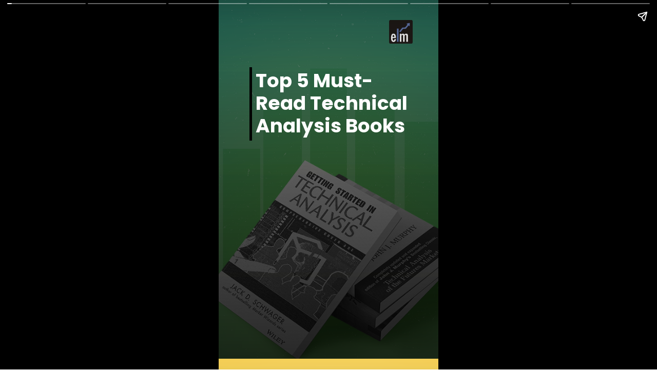

--- FILE ---
content_type: text/html; charset=utf-8
request_url: https://blog.elearnmarkets.com/web-stories/must-read-technical-analysis-books/
body_size: 14123
content:
<!DOCTYPE html>
<html amp="" lang="en-US" transformed="self;v=1" i-amphtml-layout=""><head><meta charset="utf-8"><meta name="viewport" content="width=device-width,minimum-scale=1"><link rel="modulepreload" href="https://cdn.ampproject.org/v0.mjs" as="script" crossorigin="anonymous"><link rel="preconnect" href="https://cdn.ampproject.org"><link rel="preload" as="script" href="https://cdn.ampproject.org/v0/amp-story-1.0.js"><style amp-runtime="" i-amphtml-version="012512221826001">html{overflow-x:hidden!important}html.i-amphtml-fie{height:100%!important;width:100%!important}html:not([amp4ads]),html:not([amp4ads]) body{height:auto!important}html:not([amp4ads]) body{margin:0!important}body{-webkit-text-size-adjust:100%;-moz-text-size-adjust:100%;-ms-text-size-adjust:100%;text-size-adjust:100%}html.i-amphtml-singledoc.i-amphtml-embedded{-ms-touch-action:pan-y pinch-zoom;touch-action:pan-y pinch-zoom}html.i-amphtml-fie>body,html.i-amphtml-singledoc>body{overflow:visible!important}html.i-amphtml-fie:not(.i-amphtml-inabox)>body,html.i-amphtml-singledoc:not(.i-amphtml-inabox)>body{position:relative!important}html.i-amphtml-ios-embed-legacy>body{overflow-x:hidden!important;overflow-y:auto!important;position:absolute!important}html.i-amphtml-ios-embed{overflow-y:auto!important;position:static}#i-amphtml-wrapper{overflow-x:hidden!important;overflow-y:auto!important;position:absolute!important;top:0!important;left:0!important;right:0!important;bottom:0!important;margin:0!important;display:block!important}html.i-amphtml-ios-embed.i-amphtml-ios-overscroll,html.i-amphtml-ios-embed.i-amphtml-ios-overscroll>#i-amphtml-wrapper{-webkit-overflow-scrolling:touch!important}#i-amphtml-wrapper>body{position:relative!important;border-top:1px solid transparent!important}#i-amphtml-wrapper+body{visibility:visible}#i-amphtml-wrapper+body .i-amphtml-lightbox-element,#i-amphtml-wrapper+body[i-amphtml-lightbox]{visibility:hidden}#i-amphtml-wrapper+body[i-amphtml-lightbox] .i-amphtml-lightbox-element{visibility:visible}#i-amphtml-wrapper.i-amphtml-scroll-disabled,.i-amphtml-scroll-disabled{overflow-x:hidden!important;overflow-y:hidden!important}amp-instagram{padding:54px 0px 0px!important;background-color:#fff}amp-iframe iframe{box-sizing:border-box!important}[amp-access][amp-access-hide]{display:none}[subscriptions-dialog],body:not(.i-amphtml-subs-ready) [subscriptions-action],body:not(.i-amphtml-subs-ready) [subscriptions-section]{display:none!important}amp-experiment,amp-live-list>[update]{display:none}amp-list[resizable-children]>.i-amphtml-loading-container.amp-hidden{display:none!important}amp-list [fetch-error],amp-list[load-more] [load-more-button],amp-list[load-more] [load-more-end],amp-list[load-more] [load-more-failed],amp-list[load-more] [load-more-loading]{display:none}amp-list[diffable] div[role=list]{display:block}amp-story-page,amp-story[standalone]{min-height:1px!important;display:block!important;height:100%!important;margin:0!important;padding:0!important;overflow:hidden!important;width:100%!important}amp-story[standalone]{background-color:#000!important;position:relative!important}amp-story-page{background-color:#757575}amp-story .amp-active>div,amp-story .i-amphtml-loader-background{display:none!important}amp-story-page:not(:first-of-type):not([distance]):not([active]){transform:translateY(1000vh)!important}amp-autocomplete{position:relative!important;display:inline-block!important}amp-autocomplete>input,amp-autocomplete>textarea{padding:0.5rem;border:1px solid rgba(0,0,0,.33)}.i-amphtml-autocomplete-results,amp-autocomplete>input,amp-autocomplete>textarea{font-size:1rem;line-height:1.5rem}[amp-fx^=fly-in]{visibility:hidden}amp-script[nodom],amp-script[sandboxed]{position:fixed!important;top:0!important;width:1px!important;height:1px!important;overflow:hidden!important;visibility:hidden}
/*# sourceURL=/css/ampdoc.css*/[hidden]{display:none!important}.i-amphtml-element{display:inline-block}.i-amphtml-blurry-placeholder{transition:opacity 0.3s cubic-bezier(0.0,0.0,0.2,1)!important;pointer-events:none}[layout=nodisplay]:not(.i-amphtml-element){display:none!important}.i-amphtml-layout-fixed,[layout=fixed][width][height]:not(.i-amphtml-layout-fixed){display:inline-block;position:relative}.i-amphtml-layout-responsive,[layout=responsive][width][height]:not(.i-amphtml-layout-responsive),[width][height][heights]:not([layout]):not(.i-amphtml-layout-responsive),[width][height][sizes]:not(img):not([layout]):not(.i-amphtml-layout-responsive){display:block;position:relative}.i-amphtml-layout-intrinsic,[layout=intrinsic][width][height]:not(.i-amphtml-layout-intrinsic){display:inline-block;position:relative;max-width:100%}.i-amphtml-layout-intrinsic .i-amphtml-sizer{max-width:100%}.i-amphtml-intrinsic-sizer{max-width:100%;display:block!important}.i-amphtml-layout-container,.i-amphtml-layout-fixed-height,[layout=container],[layout=fixed-height][height]:not(.i-amphtml-layout-fixed-height){display:block;position:relative}.i-amphtml-layout-fill,.i-amphtml-layout-fill.i-amphtml-notbuilt,[layout=fill]:not(.i-amphtml-layout-fill),body noscript>*{display:block;overflow:hidden!important;position:absolute;top:0;left:0;bottom:0;right:0}body noscript>*{position:absolute!important;width:100%;height:100%;z-index:2}body noscript{display:inline!important}.i-amphtml-layout-flex-item,[layout=flex-item]:not(.i-amphtml-layout-flex-item){display:block;position:relative;-ms-flex:1 1 auto;flex:1 1 auto}.i-amphtml-layout-fluid{position:relative}.i-amphtml-layout-size-defined{overflow:hidden!important}.i-amphtml-layout-awaiting-size{position:absolute!important;top:auto!important;bottom:auto!important}i-amphtml-sizer{display:block!important}@supports (aspect-ratio:1/1){i-amphtml-sizer.i-amphtml-disable-ar{display:none!important}}.i-amphtml-blurry-placeholder,.i-amphtml-fill-content{display:block;height:0;max-height:100%;max-width:100%;min-height:100%;min-width:100%;width:0;margin:auto}.i-amphtml-layout-size-defined .i-amphtml-fill-content{position:absolute;top:0;left:0;bottom:0;right:0}.i-amphtml-replaced-content,.i-amphtml-screen-reader{padding:0!important;border:none!important}.i-amphtml-screen-reader{position:fixed!important;top:0px!important;left:0px!important;width:4px!important;height:4px!important;opacity:0!important;overflow:hidden!important;margin:0!important;display:block!important;visibility:visible!important}.i-amphtml-screen-reader~.i-amphtml-screen-reader{left:8px!important}.i-amphtml-screen-reader~.i-amphtml-screen-reader~.i-amphtml-screen-reader{left:12px!important}.i-amphtml-screen-reader~.i-amphtml-screen-reader~.i-amphtml-screen-reader~.i-amphtml-screen-reader{left:16px!important}.i-amphtml-unresolved{position:relative;overflow:hidden!important}.i-amphtml-select-disabled{-webkit-user-select:none!important;-ms-user-select:none!important;user-select:none!important}.i-amphtml-notbuilt,[layout]:not(.i-amphtml-element),[width][height][heights]:not([layout]):not(.i-amphtml-element),[width][height][sizes]:not(img):not([layout]):not(.i-amphtml-element){position:relative;overflow:hidden!important;color:transparent!important}.i-amphtml-notbuilt:not(.i-amphtml-layout-container)>*,[layout]:not([layout=container]):not(.i-amphtml-element)>*,[width][height][heights]:not([layout]):not(.i-amphtml-element)>*,[width][height][sizes]:not([layout]):not(.i-amphtml-element)>*{display:none}amp-img:not(.i-amphtml-element)[i-amphtml-ssr]>img.i-amphtml-fill-content{display:block}.i-amphtml-notbuilt:not(.i-amphtml-layout-container),[layout]:not([layout=container]):not(.i-amphtml-element),[width][height][heights]:not([layout]):not(.i-amphtml-element),[width][height][sizes]:not(img):not([layout]):not(.i-amphtml-element){color:transparent!important;line-height:0!important}.i-amphtml-ghost{visibility:hidden!important}.i-amphtml-element>[placeholder],[layout]:not(.i-amphtml-element)>[placeholder],[width][height][heights]:not([layout]):not(.i-amphtml-element)>[placeholder],[width][height][sizes]:not([layout]):not(.i-amphtml-element)>[placeholder]{display:block;line-height:normal}.i-amphtml-element>[placeholder].amp-hidden,.i-amphtml-element>[placeholder].hidden{visibility:hidden}.i-amphtml-element:not(.amp-notsupported)>[fallback],.i-amphtml-layout-container>[placeholder].amp-hidden,.i-amphtml-layout-container>[placeholder].hidden{display:none}.i-amphtml-layout-size-defined>[fallback],.i-amphtml-layout-size-defined>[placeholder]{position:absolute!important;top:0!important;left:0!important;right:0!important;bottom:0!important;z-index:1}amp-img[i-amphtml-ssr]:not(.i-amphtml-element)>[placeholder]{z-index:auto}.i-amphtml-notbuilt>[placeholder]{display:block!important}.i-amphtml-hidden-by-media-query{display:none!important}.i-amphtml-element-error{background:red!important;color:#fff!important;position:relative!important}.i-amphtml-element-error:before{content:attr(error-message)}i-amp-scroll-container,i-amphtml-scroll-container{position:absolute;top:0;left:0;right:0;bottom:0;display:block}i-amp-scroll-container.amp-active,i-amphtml-scroll-container.amp-active{overflow:auto;-webkit-overflow-scrolling:touch}.i-amphtml-loading-container{display:block!important;pointer-events:none;z-index:1}.i-amphtml-notbuilt>.i-amphtml-loading-container{display:block!important}.i-amphtml-loading-container.amp-hidden{visibility:hidden}.i-amphtml-element>[overflow]{cursor:pointer;position:relative;z-index:2;visibility:hidden;display:initial;line-height:normal}.i-amphtml-layout-size-defined>[overflow]{position:absolute}.i-amphtml-element>[overflow].amp-visible{visibility:visible}template{display:none!important}.amp-border-box,.amp-border-box *,.amp-border-box :after,.amp-border-box :before{box-sizing:border-box}amp-pixel{display:none!important}amp-analytics,amp-auto-ads,amp-story-auto-ads{position:fixed!important;top:0!important;width:1px!important;height:1px!important;overflow:hidden!important;visibility:hidden}amp-story{visibility:hidden!important}html.i-amphtml-fie>amp-analytics{position:initial!important}[visible-when-invalid]:not(.visible),form [submit-error],form [submit-success],form [submitting]{display:none}amp-accordion{display:block!important}@media (min-width:1px){:where(amp-accordion>section)>:first-child{margin:0;background-color:#efefef;padding-right:20px;border:1px solid #dfdfdf}:where(amp-accordion>section)>:last-child{margin:0}}amp-accordion>section{float:none!important}amp-accordion>section>*{float:none!important;display:block!important;overflow:hidden!important;position:relative!important}amp-accordion,amp-accordion>section{margin:0}amp-accordion:not(.i-amphtml-built)>section>:last-child{display:none!important}amp-accordion:not(.i-amphtml-built)>section[expanded]>:last-child{display:block!important}
/*# sourceURL=/css/ampshared.css*/</style><meta name="amp-story-generator-name" content="Web Stories for WordPress"><meta name="amp-story-generator-version" content="1.42.0"><meta name="description" content="There are various ways a new trader or investor can learn technical analysis. He or she can attend classes, seminars, watch recorded videos and read some best books."><meta name="robots" content="follow, index, max-snippet:-1, max-video-preview:-1, max-image-preview:large"><meta property="og:locale" content="en_US"><meta property="og:type" content="article"><meta property="og:title" content="Top 5 Must-Read Technical Analysis Books - Elearnmarkets - Learn Stock Market, Trading, Investing For Free"><meta property="og:description" content="There are various ways a new trader or investor can learn technical analysis. He or she can attend classes, seminars, watch recorded videos and read some best books."><meta property="og:url" content="https://blog.elearnmarkets.com/web-stories/must-read-technical-analysis-books/"><meta property="og:site_name" content="Elearnmarkets - Learn Stock Market, trading, investing for Free"><meta property="article:publisher" content="https://www.facebook.com/elearnmarkets"><meta property="article:author" content="https://www.facebook.com/elearnmarkets/"><meta property="og:updated_time" content="2023-12-05T14:53:40+05:30"><meta property="fb:app_id" content="402131333328460"><meta property="og:image" content="https://blog.elearnmarkets.com/wp-content/uploads/2023/10/Cover-4-1.png"><meta property="og:image:secure_url" content="https://blog.elearnmarkets.com/wp-content/uploads/2023/10/Cover-4-1.png"><meta property="og:image:width" content="640"><meta property="og:image:height" content="853"><meta property="og:image:alt" content="Cover (4)"><meta property="og:image:type" content="image/png"><meta property="article:published_time" content="2023-10-27T10:27:40+05:30"><meta property="article:modified_time" content="2023-12-05T14:53:40+05:30"><meta name="twitter:card" content="summary_large_image"><meta name="twitter:title" content="Top 5 Must-Read Technical Analysis Books - Elearnmarkets - Learn Stock Market, Trading, Investing For Free"><meta name="twitter:description" content="There are various ways a new trader or investor can learn technical analysis. He or she can attend classes, seminars, watch recorded videos and read some best books."><meta name="twitter:site" content="@elearnmarkets"><meta name="twitter:creator" content="@elearnmarkets"><meta name="twitter:image" content="https://blog.elearnmarkets.com/wp-content/uploads/2023/10/Cover-4-1.png"><meta name="generator" content="WordPress 6.8.3"><meta name="msapplication-TileImage" content="https://blog.elearnmarkets.com/wp-content/uploads/2021/08/cropped-elm-logo_2200x2200-px-270x270.jpg"><link rel="preconnect" href="https://fonts.gstatic.com" crossorigin=""><link rel="dns-prefetch" href="https://fonts.gstatic.com"><link href="https://blog.elearnmarkets.com/wp-content/uploads/2023/10/Cover-4.png" rel="preload" as="image"><script async="" src="https://cdn.ampproject.org/v0.mjs" type="module" crossorigin="anonymous"></script><script async nomodule src="https://cdn.ampproject.org/v0.js" crossorigin="anonymous"></script><script async="" src="https://cdn.ampproject.org/v0/amp-story-1.0.mjs" custom-element="amp-story" type="module" crossorigin="anonymous"></script><script async nomodule src="https://cdn.ampproject.org/v0/amp-story-1.0.js" crossorigin="anonymous" custom-element="amp-story"></script><link rel="icon" href="https://blog.elearnmarkets.com/wp-content/uploads/2021/08/cropped-elm-logo_2200x2200-px-32x32.jpg" sizes="32x32"><link rel="icon" href="https://blog.elearnmarkets.com/wp-content/uploads/2021/08/cropped-elm-logo_2200x2200-px-192x192.jpg" sizes="192x192"><link href="https://fonts.googleapis.com/css2?display=swap&amp;family=Poppins%3Awght%40700&amp;family=Roboto%3Awght%40400%3B700" rel="stylesheet"><style amp-custom="">h1,h2{font-weight:normal}amp-story-page{background-color:#131516}amp-story-grid-layer{overflow:visible}@media (max-aspect-ratio: 9 / 16){@media (min-aspect-ratio: 320 / 678){amp-story-grid-layer.grid-layer{margin-top:calc(( 100% / .5625 - 100% / .66666666666667 ) / 2)}}}@media not all and (min-resolution:.001dpcm){@media{p.text-wrapper > span{font-size:calc(100% - .5px)}}}.page-fullbleed-area,.page-background-overlay-area{position:absolute;overflow:hidden;width:100%;left:0;height:calc(1.1851851851852 * 100%);top:calc(( 1 - 1.1851851851852 ) * 100% / 2)}.element-overlay-area{position:absolute;width:100%;height:100%;top:0;left:0}.page-safe-area{overflow:visible;position:absolute;top:0;bottom:0;left:0;right:0;width:100%;height:calc(.84375 * 100%);margin:auto 0}.mask{position:absolute;overflow:hidden}.fill{position:absolute;top:0;left:0;right:0;bottom:0;margin:0}@media (prefers-reduced-motion: no-preference){.animation-wrapper{opacity:var(--initial-opacity);transform:var(--initial-transform)}}._e70fd61{background-color:#5fb37c}._6120891{position:absolute;pointer-events:none;left:0;top:-9.25926%;width:100%;height:118.51852%;opacity:1}._89d52dd{pointer-events:initial;width:100%;height:100%;display:block;position:absolute;top:0;left:0;z-index:0}._70b93f6{position:absolute;width:133.38544%;height:100%;left:-16.69272%;top:0%}._90813d6{background-image:linear-gradient(.5turn,rgba(22,22,21,.174) 0%,rgba(0,0,0,.6) 100%)}._eb6be9d{position:absolute;pointer-events:none;left:16.74757%;top:14.40129%;width:69.17476%;height:22.00647%;opacity:1}._0ec42e7{pointer-events:initial;width:100%;height:100%;display:block;position:absolute;top:0;left:0;z-index:0;border-radius:.70175438596491% .70175438596491% .70175438596491% .70175438596491%/1.4705882352941% 1.4705882352941% 1.4705882352941% 1.4705882352941%}._b2532f6{white-space:pre-line;overflow-wrap:break-word;word-break:break-word;margin:1.3263157894737% 0;font-family:"Poppins",sans-serif;font-size:.582524em;line-height:1.19;text-align:left;padding:0;color:#000}._14af73e{font-weight:700;color:#fff}._5d198dc{position:absolute;pointer-events:none;left:77.6699%;top:0;width:10.67961%;height:7.11974%;opacity:1}._1f75e3b{position:absolute;width:100%;height:100%;left:0%;top:0%}._1888fd8{position:absolute;pointer-events:none;left:14.07767%;top:14.40129%;width:1.21359%;height:22.16828%;opacity:1}._099dc43{background-color:#000;will-change:transform}._cc7852c{background-color:#f0d661}._254c3af{width:100%;height:100%;display:block;position:absolute;top:0;left:0}._5854d76{background-image:linear-gradient(.5turn,rgba(225,220,220,.174) 0%,rgba(0,0,0,.6) 100%)}._be3a594{position:absolute;pointer-events:none;left:11.65049%;top:0;width:66.26214%;height:10.19417%;opacity:1}._75da10d{width:100%;height:100%;display:block;position:absolute;top:0;left:0;--initial-opacity:0;--initial-transform:none}._2e4d8ca{width:100%;height:100%;display:block;position:absolute;top:0;left:0;--initial-opacity:1;--initial-transform:scale(.33333333333333)}._39e3716{pointer-events:initial;width:100%;height:100%;display:block;position:absolute;top:0;left:0;z-index:0;border-radius:.73260073260073% .73260073260073% .73260073260073% .73260073260073%/3.1746031746032% 3.1746031746032% 3.1746031746032% 3.1746031746032%}._c70f708{white-space:pre-line;overflow-wrap:break-word;word-break:break-word;margin:-.13907967032967% 0;font-family:"Roboto","Helvetica Neue","Helvetica",sans-serif;font-size:.436893em;line-height:1.2;text-align:left;padding:0;color:#000}._4bdf1d1{position:absolute;pointer-events:none;left:11.65049%;top:10.5178%;width:24.27184%;height:.80906%;opacity:1}._2f8f712{position:absolute;pointer-events:none;left:11.65049%;top:15.37217%;width:76.45631%;height:17.31392%;opacity:1}._b9019d3{pointer-events:initial;width:100%;height:100%;display:block;position:absolute;top:0;left:0;z-index:0;border-radius:.63492063492063% .63492063492063% .63492063492063% .63492063492063%/1.8691588785047% 1.8691588785047% 1.8691588785047% 1.8691588785047%}._0ee7db3{white-space:pre-line;overflow-wrap:break-word;word-break:break-word;margin:-.051785714285714% 0;font-family:"Roboto","Helvetica Neue","Helvetica",sans-serif;font-size:.291262em;line-height:1.19;text-align:left;padding:0;color:#000}._4bbb41a{color:#fff}._af4c943{background-color:#5491f5}._4ad6efe{position:absolute;pointer-events:none;left:11.40777%;top:-.80906%;width:77.18447%;height:10.35599%;opacity:1}._e8789a0{pointer-events:initial;width:100%;height:100%;display:block;position:absolute;top:0;left:0;z-index:0;border-radius:.62893081761006% .62893081761006% .62893081761006% .62893081761006%/3.125% 3.125% 3.125% 3.125%}._443f24c{white-space:pre-line;overflow-wrap:break-word;word-break:break-word;margin:-.11939858490566% 0;font-family:"Roboto","Helvetica Neue","Helvetica",sans-serif;font-size:.436893em;line-height:1.2;text-align:left;padding:0;color:#000}._70ec734{position:absolute;pointer-events:none;left:11.65049%;top:12.29773%;width:76.45631%;height:17.31392%;opacity:1}._2087a99{background-color:#f37278}._812a7a0{position:absolute;pointer-events:none;left:8.98058%;top:-3.72168%;width:68.93204%;height:16.66667%;opacity:1}._eafc1cb{pointer-events:initial;width:100%;height:100%;display:block;position:absolute;top:0;left:0;z-index:0;border-radius:.70422535211268% .70422535211268% .70422535211268% .70422535211268%/1.9417475728155% 1.9417475728155% 1.9417475728155% 1.9417475728155%}._d6b1cf7{white-space:pre-line;overflow-wrap:break-word;word-break:break-word;margin:.95070422535211% 0;font-family:"Poppins",sans-serif;font-size:.436893em;line-height:1.2;text-align:left;padding:0;color:#000}._76e77ce{position:absolute;pointer-events:none;left:9.2233%;top:12.13592%;width:24.27184%;height:.80906%;opacity:1}._f1bcc0a{position:absolute;pointer-events:none;left:11.65049%;top:16.34304%;width:71.60194%;height:17.31392%;opacity:1}._c882776{pointer-events:initial;width:100%;height:100%;display:block;position:absolute;top:0;left:0;z-index:0;border-radius:.67796610169492% .67796610169492% .67796610169492% .67796610169492%/1.8691588785047% 1.8691588785047% 1.8691588785047% 1.8691588785047%}._9307e4a{white-space:pre-line;overflow-wrap:break-word;word-break:break-word;margin:-.055296610169491% 0;font-family:"Roboto","Helvetica Neue","Helvetica",sans-serif;font-size:.291262em;line-height:1.19;text-align:left;padding:0;color:#000}._185ac64{background-color:#efd563}._e773f3b{position:absolute;pointer-events:none;left:11.65049%;top:.64725%;width:58.25243%;height:11.32686%;opacity:1}._35290f1{pointer-events:initial;width:100%;height:100%;display:block;position:absolute;top:0;left:0;z-index:0;border-radius:.83333333333333% .83333333333333% .83333333333333% .83333333333333%/2.8571428571429% 2.8571428571429% 2.8571428571429% 2.8571428571429%}._1ebfe64{white-space:pre-line;overflow-wrap:break-word;word-break:break-word;margin:1.125% 0;font-family:"Poppins",sans-serif;font-size:.436893em;line-height:1.2;text-align:left;padding:0;color:#000}._517596f{position:absolute;pointer-events:none;left:13.83495%;top:11.48867%;width:24.27184%;height:.80906%;opacity:1}._1cba926{position:absolute;pointer-events:none;left:11.65049%;top:12.45955%;width:76.45631%;height:27.6699%;opacity:1}._99fe1f4{pointer-events:initial;width:100%;height:100%;display:block;position:absolute;top:0;left:0;z-index:0;border-radius:.63492063492063% .63492063492063% .63492063492063% .63492063492063%/1.1695906432749% 1.1695906432749% 1.1695906432749% 1.1695906432749%}._4f0c27d{background-color:#4f8cee}._67fa9e2{position:absolute;pointer-events:none;left:11.65049%;top:-.32362%;width:66.01942%;height:16.66667%;opacity:1}._bb13179{pointer-events:initial;width:100%;height:100%;display:block;position:absolute;top:0;left:0;z-index:0;border-radius:.73529411764706% .73529411764706% .73529411764706% .73529411764706%/1.9417475728155% 1.9417475728155% 1.9417475728155% 1.9417475728155%}._7b29f47{white-space:pre-line;overflow-wrap:break-word;word-break:break-word;margin:.99264705882353% 0;font-family:"Poppins",sans-serif;font-size:.436893em;line-height:1.2;text-align:left;padding:0;color:#000}._c7eb33c{position:absolute;pointer-events:none;left:11.65049%;top:15.37217%;width:24.27184%;height:.80906%;opacity:1}._9417fb2{position:absolute;pointer-events:none;left:11.65049%;top:19.09385%;width:76.94175%;height:20.71197%;opacity:1}._5f94220{pointer-events:initial;width:100%;height:100%;display:block;position:absolute;top:0;left:0;z-index:0;border-radius:.63091482649842% .63091482649842% .63091482649842% .63091482649842%/1.5625% 1.5625% 1.5625% 1.5625%}._d61ca14{white-space:pre-line;overflow-wrap:break-word;word-break:break-word;margin:-.051458990536277% 0;font-family:"Roboto","Helvetica Neue","Helvetica",sans-serif;font-size:.291262em;line-height:1.19;text-align:left;padding:0;color:#000}._7e9ce07{background-color:#73ca77}._47539bd{position:absolute;pointer-events:none;left:16.74757%;top:33.81877%;width:69.17476%;height:15.53398%;opacity:1}._ce0aa0d{pointer-events:initial;width:100%;height:100%;display:block;position:absolute;top:0;left:0;z-index:0;border-radius:.70175438596491% .70175438596491% .70175438596491% .70175438596491%/2.0833333333333% 2.0833333333333% 2.0833333333333% 2.0833333333333%}._e126738{white-space:pre-line;overflow-wrap:break-word;word-break:break-word;margin:-.13322368421053% 0;font-family:"Roboto","Helvetica Neue","Helvetica",sans-serif;font-size:.436893em;line-height:1.2;text-align:left;padding:0;color:#000}._0a4ff1e{position:absolute;pointer-events:none;left:14.07767%;top:33.81877%;width:1.21359%;height:22.16828%;opacity:1}

/*# sourceURL=amp-custom.css */</style><link rel="alternate" type="application/rss+xml" title="Elearnmarkets - Learn Stock Market, trading, investing for Free » Feed" href="https://blog.elearnmarkets.com/feed/"><link rel="alternate" type="application/rss+xml" title="Elearnmarkets - Learn Stock Market, trading, investing for Free » Comments Feed" href="https://blog.elearnmarkets.com/comments/feed/"><link rel="alternate" type="application/rss+xml" title="Elearnmarkets - Learn Stock Market, trading, investing for Free » Stories Feed" href="https://blog.elearnmarkets.com/web-stories/feed/"><title>Top 5 Must-Read Technical Analysis Books - Elearnmarkets - Learn Stock Market, Trading, Investing For Free</title><link rel="canonical" href="https://blog.elearnmarkets.com/web-stories/must-read-technical-analysis-books/"><script type="application/ld+json" class="rank-math-schema-pro">{"@context":"https://schema.org","@graph":[{"@type":"Place","@id":"https://blog.elearnmarkets.com/#place","geo":{"@type":"GeoCoordinates","latitude":"22.57159169727634","longitude":" 88.43580662387492"},"hasMap":"https://www.google.com/maps/search/?api=1&amp;query=22.57159169727634, 88.43580662387492","address":{"@type":"PostalAddress","streetAddress":"3 Pretoria Street","addressLocality":"Kolkata","addressRegion":"West Bengal","postalCode":"700071","addressCountry":"India"}},{"@type":"Organization","@id":"https://blog.elearnmarkets.com/#organization","name":"Elearnmarkets","url":"https://blog.elearnmarkets.com","sameAs":["https://www.facebook.com/elearnmarkets","https://twitter.com/elearnmarkets"],"email":"info@elearnmarkets.com","address":{"@type":"PostalAddress","streetAddress":"3 Pretoria Street","addressLocality":"Kolkata","addressRegion":"West Bengal","postalCode":"700071","addressCountry":"India"},"logo":{"@type":"ImageObject","@id":"https://blog.elearnmarkets.com/#logo","url":"https://blog.elearnmarkets.com/wp-content/uploads/2023/08/elm-logo_2200x2200-px.png","width":"96","height":"96"},"contactPoint":[{"@type":"ContactPoint","telephone":"+919748222555","contactType":"customer support"}],"location":{"@id":"https://blog.elearnmarkets.com/#place"}},{"@type":"WebSite","@id":"https://blog.elearnmarkets.com/#website","url":"https://blog.elearnmarkets.com","name":"Elearnmarkets - Learn Stock Market, trading, investing for Free","publisher":{"@id":"https://blog.elearnmarkets.com/#organization"},"inLanguage":"en-US"},{"@type":"ImageObject","@id":"https://blog.elearnmarkets.com/wp-content/uploads/2023/10/Cover-4-1.png","url":"https://blog.elearnmarkets.com/wp-content/uploads/2023/10/Cover-4-1.png","width":"640","height":"853","caption":"Cover (4)","inLanguage":"en-US"},{"@type":"BreadcrumbList","@id":"https://blog.elearnmarkets.com/web-stories/must-read-technical-analysis-books/#breadcrumb","itemListElement":[{"@type":"ListItem","position":"1","item":{"@id":"https://blog.elearnmarkets.com/","name":"Blog"}},{"@type":"ListItem","position":"2","item":{"@id":"https://blog.elearnmarkets.com/web-stories/","name":"Stories"}},{"@type":"ListItem","position":"3","item":{"@id":"https://blog.elearnmarkets.com/web-stories/must-read-technical-analysis-books/","name":"Top 5 Must-Read Technical Analysis Books"}}]},{"@type":"WebPage","@id":"https://blog.elearnmarkets.com/web-stories/must-read-technical-analysis-books/#webpage","url":"https://blog.elearnmarkets.com/web-stories/must-read-technical-analysis-books/","name":"Top 5 Must-Read Technical Analysis Books - Elearnmarkets - Learn Stock Market, Trading, Investing For Free","datePublished":"2023-10-27T10:27:40+05:30","dateModified":"2023-12-05T14:53:40+05:30","isPartOf":{"@id":"https://blog.elearnmarkets.com/#website"},"primaryImageOfPage":{"@id":"https://blog.elearnmarkets.com/wp-content/uploads/2023/10/Cover-4-1.png"},"inLanguage":"en-US","breadcrumb":{"@id":"https://blog.elearnmarkets.com/web-stories/must-read-technical-analysis-books/#breadcrumb"}},{"@type":"Person","@id":"https://blog.elearnmarkets.com/author/elearnmarkets/","name":"Elearnmarkets","url":"https://blog.elearnmarkets.com/author/elearnmarkets/","image":{"@type":"ImageObject","@id":"https://secure.gravatar.com/avatar/297d80c3e79af210e3823df344a567afe0f77ed18310bbf3e5ef80c6e754ed23?s=96&amp;d=mm&amp;r=g","url":"https://secure.gravatar.com/avatar/297d80c3e79af210e3823df344a567afe0f77ed18310bbf3e5ef80c6e754ed23?s=96&amp;d=mm&amp;r=g","caption":"Elearnmarkets","inLanguage":"en-US"},"sameAs":["https://www.facebook.com/elearnmarkets/","https://twitter.com/https://x.com/elearnmarkets"],"worksFor":{"@id":"https://blog.elearnmarkets.com/#organization"}},{"@type":"NewsArticle","headline":"Top 5 Must-Read Technical Analysis Books - Elearnmarkets - Learn Stock Market, Trading, Investing For Free","datePublished":"2023-10-27T10:27:40+05:30","dateModified":"2023-12-05T14:53:40+05:30","author":{"@id":"https://blog.elearnmarkets.com/author/elearnmarkets/","name":"Elearnmarkets"},"publisher":{"@id":"https://blog.elearnmarkets.com/#organization"},"description":"There are various ways a new trader or investor can learn technical analysis. He or she can attend classes, seminars, watch recorded videos and read some best books.","copyrightYear":"2023","copyrightHolder":{"@id":"https://blog.elearnmarkets.com/#organization"},"name":"Top 5 Must-Read Technical Analysis Books - Elearnmarkets - Learn Stock Market, Trading, Investing For Free","@id":"https://blog.elearnmarkets.com/web-stories/must-read-technical-analysis-books/#richSnippet","isPartOf":{"@id":"https://blog.elearnmarkets.com/web-stories/must-read-technical-analysis-books/#webpage"},"image":{"@id":"https://blog.elearnmarkets.com/wp-content/uploads/2023/10/Cover-4-1.png"},"inLanguage":"en-US","mainEntityOfPage":{"@id":"https://blog.elearnmarkets.com/web-stories/must-read-technical-analysis-books/#webpage"}}]}</script><link rel="https://api.w.org/" href="https://blog.elearnmarkets.com/wp-json/"><link rel="alternate" title="JSON" type="application/json" href="https://blog.elearnmarkets.com/wp-json/web-stories/v1/web-story/67994"><link rel="EditURI" type="application/rsd+xml" title="RSD" href="https://blog.elearnmarkets.com/xmlrpc.php?rsd"><link rel="prev" title="7 Easy Ways of Gaining Profits In The Stock Market" href="https://blog.elearnmarkets.com/web-stories/ways-of-gaining-profits-in-the-stock-market/"><link rel="next" title="Top 5 Women Investors in India" href="https://blog.elearnmarkets.com/web-stories/female-investors-in-india/"><link rel="shortlink" href="https://blog.elearnmarkets.com/?p=67994"><link rel="alternate" title="oEmbed (JSON)" type="application/json+oembed" href="https://blog.elearnmarkets.com/wp-json/oembed/1.0/embed?url=https%3A%2F%2Fblog.elearnmarkets.com%2Fweb-stories%2Fmust-read-technical-analysis-books%2F"><link rel="alternate" title="oEmbed (XML)" type="text/xml+oembed" href="https://blog.elearnmarkets.com/wp-json/oembed/1.0/embed?url=https%3A%2F%2Fblog.elearnmarkets.com%2Fweb-stories%2Fmust-read-technical-analysis-books%2F&amp;format=xml"><link rel="apple-touch-icon" href="https://blog.elearnmarkets.com/wp-content/uploads/2021/08/cropped-elm-logo_2200x2200-px-180x180.jpg"><script amp-onerror="">document.querySelector("script[src*='/v0.js']").onerror=function(){document.querySelector('style[amp-boilerplate]').textContent=''}</script><style amp-boilerplate="">body{-webkit-animation:-amp-start 8s steps(1,end) 0s 1 normal both;-moz-animation:-amp-start 8s steps(1,end) 0s 1 normal both;-ms-animation:-amp-start 8s steps(1,end) 0s 1 normal both;animation:-amp-start 8s steps(1,end) 0s 1 normal both}@-webkit-keyframes -amp-start{from{visibility:hidden}to{visibility:visible}}@-moz-keyframes -amp-start{from{visibility:hidden}to{visibility:visible}}@-ms-keyframes -amp-start{from{visibility:hidden}to{visibility:visible}}@-o-keyframes -amp-start{from{visibility:hidden}to{visibility:visible}}@keyframes -amp-start{from{visibility:hidden}to{visibility:visible}}</style><noscript><style amp-boilerplate="">body{-webkit-animation:none;-moz-animation:none;-ms-animation:none;animation:none}</style></noscript><link rel="stylesheet" amp-extension="amp-story" href="https://cdn.ampproject.org/v0/amp-story-1.0.css"><script amp-story-dvh-polyfill="">"use strict";if(!self.CSS||!CSS.supports||!CSS.supports("height:1dvh")){function e(){document.documentElement.style.setProperty("--story-dvh",innerHeight/100+"px","important")}addEventListener("resize",e,{passive:!0}),e()}</script></head><body><amp-story standalone="" publisher="Elearnmarkets - Learn Stock Market, trading, investing for Free" publisher-logo-src="https://blog.elearnmarkets.com/wp-content/uploads/2023/08/elm-logo_2200x2200-px.png" title="Top 5 Must-Read Technical Analysis Books" poster-portrait-src="https://blog.elearnmarkets.com/wp-content/uploads/2023/10/Cover-4-1.png" class="i-amphtml-layout-container" i-amphtml-layout="container"><amp-story-page id="30fc65d2-f5cb-4471-a311-3159977518f0" auto-advance-after="7s" class="i-amphtml-layout-container" i-amphtml-layout="container"><amp-story-grid-layer template="vertical" aspect-ratio="412:618" class="grid-layer i-amphtml-layout-container" i-amphtml-layout="container" style="--aspect-ratio:412/618;"><div class="_e70fd61 page-fullbleed-area"><div class="page-safe-area"><div class="_6120891"><div class="_89d52dd mask" id="el-19768b9b-e95c-4e9d-a4f0-cce5c0af0fb0"><div data-leaf-element="true" class="_70b93f6"><amp-img layout="fill" src="https://blog.elearnmarkets.com/wp-content/uploads/2023/10/Cover-4.png" alt="Cover (4)" class="i-amphtml-layout-fill i-amphtml-layout-size-defined" i-amphtml-layout="fill"></amp-img></div><div class="_90813d6 element-overlay-area"></div></div></div><div class="_90813d6 page-background-overlay-area"></div></div></div></amp-story-grid-layer><amp-story-grid-layer template="vertical" aspect-ratio="412:618" class="grid-layer i-amphtml-layout-container" i-amphtml-layout="container" style="--aspect-ratio:412/618;"><div class="page-fullbleed-area"><div class="page-safe-area"><div class="_eb6be9d"><div id="el-9cc95fde-1cd3-4b05-a4c5-75a02468d558" class="_0ec42e7"><h1 class="_b2532f6 fill text-wrapper"><span><span class="_14af73e">Top 5 Must-Read Technical Analysis Books</span></span></h1></div></div><div class="_5d198dc"><div class="_89d52dd mask" id="el-2633e1e5-d99e-49be-9f01-8d916d02585a"><div data-leaf-element="true" class="_1f75e3b"><amp-img layout="fill" src="https://blog.elearnmarkets.com/wp-content/uploads/2023/10/elm-logo_2200x2200-px-5.png" alt="elm-logo_2200x2200-px" class="i-amphtml-layout-fill i-amphtml-layout-size-defined" i-amphtml-layout="fill"></amp-img></div></div></div><div class="_1888fd8"><div class="_89d52dd mask" id="el-7f47dfe1-a761-41e5-b134-7a0d0a269d4f"><div class="_099dc43 fill"></div></div></div></div></div></amp-story-grid-layer></amp-story-page><amp-story-page id="b82c4712-2046-4454-95e3-e772219fa7c0" auto-advance-after="7s" class="i-amphtml-layout-container" i-amphtml-layout="container"><amp-story-animation layout="nodisplay" trigger="visibility" class="i-amphtml-layout-nodisplay" hidden="hidden" i-amphtml-layout="nodisplay"><script type="application/json">[{"selector":"#anim-da204d90-0ee6-4e3a-b44a-fcc36e1e1c18 [data-leaf-element=\"true\"]","keyframes":{"transform":["translate3d(-12.514648210040342%, 0, 0) translate(-25%, 0%) scale(1.5)","translate3d(0%, 0, 0) translate(0%, 0%) scale(1)"]},"delay":0,"duration":2000,"fill":"forwards"}]</script></amp-story-animation><amp-story-animation layout="nodisplay" trigger="visibility" class="i-amphtml-layout-nodisplay" hidden="hidden" i-amphtml-layout="nodisplay"><script type="application/json">[{"selector":"#anim-16f1254b-7188-4718-877c-6e2bff9510ca","keyframes":{"opacity":[0,1]},"delay":0,"duration":2000,"easing":"cubic-bezier(.3,0,.55,1)","fill":"both"}]</script></amp-story-animation><amp-story-animation layout="nodisplay" trigger="visibility" class="i-amphtml-layout-nodisplay" hidden="hidden" i-amphtml-layout="nodisplay"><script type="application/json">[{"selector":"#anim-4e32471b-14a9-4e17-a5f8-d1b89d710168","keyframes":{"transform":["scale(0.3333333333333333)","scale(1)"]},"delay":0,"duration":2000,"easing":"cubic-bezier(.3,0,.55,1)","fill":"forwards"}]</script></amp-story-animation><amp-story-animation layout="nodisplay" trigger="visibility" class="i-amphtml-layout-nodisplay" hidden="hidden" i-amphtml-layout="nodisplay"><script type="application/json">[{"selector":"#anim-94e64074-72c7-48ba-b133-9bd6927763cf","keyframes":{"opacity":[0,1]},"delay":0,"duration":2000,"easing":"cubic-bezier(.3,0,.55,1)","fill":"both"}]</script></amp-story-animation><amp-story-animation layout="nodisplay" trigger="visibility" class="i-amphtml-layout-nodisplay" hidden="hidden" i-amphtml-layout="nodisplay"><script type="application/json">[{"selector":"#anim-c1ebf1e5-c40c-4b4a-ade4-80b3d469d4f9","keyframes":{"transform":["scale(0.3333333333333333)","scale(1)"]},"delay":0,"duration":2000,"easing":"cubic-bezier(.3,0,.55,1)","fill":"forwards"}]</script></amp-story-animation><amp-story-animation layout="nodisplay" trigger="visibility" class="i-amphtml-layout-nodisplay" hidden="hidden" i-amphtml-layout="nodisplay"><script type="application/json">[{"selector":"#anim-40772a2d-131a-43ed-bca3-b5017015a74a","keyframes":{"opacity":[0,1]},"delay":0,"duration":2000,"easing":"cubic-bezier(.3,0,.55,1)","fill":"both"}]</script></amp-story-animation><amp-story-animation layout="nodisplay" trigger="visibility" class="i-amphtml-layout-nodisplay" hidden="hidden" i-amphtml-layout="nodisplay"><script type="application/json">[{"selector":"#anim-4c0f873d-17d0-4555-9dbf-5b9bcb4ac838","keyframes":{"transform":["scale(0.3333333333333333)","scale(1)"]},"delay":0,"duration":2000,"easing":"cubic-bezier(.3,0,.55,1)","fill":"forwards"}]</script></amp-story-animation><amp-story-grid-layer template="vertical" aspect-ratio="412:618" class="grid-layer i-amphtml-layout-container" i-amphtml-layout="container" style="--aspect-ratio:412/618;"><div class="_cc7852c page-fullbleed-area"><div class="page-safe-area"><div class="_6120891"><div id="anim-da204d90-0ee6-4e3a-b44a-fcc36e1e1c18" class="_254c3af animation-wrapper"><div class="_89d52dd mask" id="el-d8cdcaf8-de35-40f0-bbe8-d87baaba0ed0"><div data-leaf-element="true" class="_70b93f6"><amp-img layout="fill" src="https://blog.elearnmarkets.com/wp-content/uploads/2023/10/1-2-1.png" alt="1 (2)" class="i-amphtml-layout-fill i-amphtml-layout-size-defined" i-amphtml-layout="fill"></amp-img></div><div class="_5854d76 element-overlay-area"></div></div></div></div><div class="_5854d76 page-background-overlay-area"></div></div></div></amp-story-grid-layer><amp-story-grid-layer template="vertical" aspect-ratio="412:618" class="grid-layer i-amphtml-layout-container" i-amphtml-layout="container" style="--aspect-ratio:412/618;"><div class="page-fullbleed-area"><div class="page-safe-area"><div class="_be3a594"><div id="anim-16f1254b-7188-4718-877c-6e2bff9510ca" class="_75da10d animation-wrapper"><div id="anim-4e32471b-14a9-4e17-a5f8-d1b89d710168" class="_2e4d8ca animation-wrapper"><div id="el-9904b180-2ee9-4e64-8ce4-db7968edb80c" class="_39e3716"><h2 class="_c70f708 fill text-wrapper"><span><span class="_14af73e">Getting Started in Technical Analysis </span></span></h2></div></div></div></div><div class="_5d198dc"><div class="_89d52dd mask" id="el-5b0417a2-15f4-40ad-ab91-5a9fbbaac172"><div data-leaf-element="true" class="_1f75e3b"><amp-img layout="fill" src="https://blog.elearnmarkets.com/wp-content/uploads/2023/10/elm-logo_2200x2200-px-5.png" alt="elm-logo_2200x2200-px" class="i-amphtml-layout-fill i-amphtml-layout-size-defined" i-amphtml-layout="fill"></amp-img></div></div></div><div class="_4bdf1d1"><div id="anim-40772a2d-131a-43ed-bca3-b5017015a74a" class="_75da10d animation-wrapper"><div id="anim-4c0f873d-17d0-4555-9dbf-5b9bcb4ac838" class="_2e4d8ca animation-wrapper"><div class="_89d52dd mask" id="el-cb45ca29-49b8-4710-b4f0-7db74c9a123f"><div class="_099dc43 fill"></div></div></div></div></div><div class="_2f8f712"><div id="anim-94e64074-72c7-48ba-b133-9bd6927763cf" class="_75da10d animation-wrapper"><div id="anim-c1ebf1e5-c40c-4b4a-ade4-80b3d469d4f9" class="_2e4d8ca animation-wrapper"><div id="el-a85ed991-cd80-4420-bef0-9798b9d8ea20" class="_b9019d3"><p class="_0ee7db3 fill text-wrapper"><span><span class="_4bbb41a">This book gives a reader great foundation of Technical Analysis. This book is full of examples and clearly explains basic topics like trends, trading ranges, chart patterns etc.</span></span></p></div></div></div></div></div></div></amp-story-grid-layer></amp-story-page><amp-story-page id="004ecb2c-bdff-4526-87c3-15a079cec78a" auto-advance-after="7s" class="i-amphtml-layout-container" i-amphtml-layout="container"><amp-story-animation layout="nodisplay" trigger="visibility" class="i-amphtml-layout-nodisplay" hidden="hidden" i-amphtml-layout="nodisplay"><script type="application/json">[{"selector":"#anim-107e2626-36c3-4a04-9d0f-1edb049db996 [data-leaf-element=\"true\"]","keyframes":{"transform":["translate3d(-12.514648210040342%, 0, 0) translate(-25%, 0%) scale(1.5)","translate3d(0%, 0, 0) translate(0%, 0%) scale(1)"]},"delay":0,"duration":2000,"fill":"forwards"}]</script></amp-story-animation><amp-story-animation layout="nodisplay" trigger="visibility" class="i-amphtml-layout-nodisplay" hidden="hidden" i-amphtml-layout="nodisplay"><script type="application/json">[{"selector":"#anim-5f1160d2-85ce-4c52-8663-a13abdb75f5e","keyframes":{"opacity":[0,1]},"delay":0,"duration":2000,"easing":"cubic-bezier(.3,0,.55,1)","fill":"both"}]</script></amp-story-animation><amp-story-animation layout="nodisplay" trigger="visibility" class="i-amphtml-layout-nodisplay" hidden="hidden" i-amphtml-layout="nodisplay"><script type="application/json">[{"selector":"#anim-13ed77fa-119c-4d4a-839b-7afd9ab74412","keyframes":{"transform":["scale(0.3333333333333333)","scale(1)"]},"delay":0,"duration":2000,"easing":"cubic-bezier(.3,0,.55,1)","fill":"forwards"}]</script></amp-story-animation><amp-story-animation layout="nodisplay" trigger="visibility" class="i-amphtml-layout-nodisplay" hidden="hidden" i-amphtml-layout="nodisplay"><script type="application/json">[{"selector":"#anim-f8f50d03-4ab8-4c93-bf69-68bad0cf4109","keyframes":{"opacity":[0,1]},"delay":0,"duration":2000,"easing":"cubic-bezier(.3,0,.55,1)","fill":"both"}]</script></amp-story-animation><amp-story-animation layout="nodisplay" trigger="visibility" class="i-amphtml-layout-nodisplay" hidden="hidden" i-amphtml-layout="nodisplay"><script type="application/json">[{"selector":"#anim-71664cdc-247b-40d1-9d84-c07dfee0db20","keyframes":{"transform":["scale(0.3333333333333333)","scale(1)"]},"delay":0,"duration":2000,"easing":"cubic-bezier(.3,0,.55,1)","fill":"forwards"}]</script></amp-story-animation><amp-story-animation layout="nodisplay" trigger="visibility" class="i-amphtml-layout-nodisplay" hidden="hidden" i-amphtml-layout="nodisplay"><script type="application/json">[{"selector":"#anim-9012d6f2-2ffe-4b8b-bdbf-ca5c3c13a593","keyframes":{"opacity":[0,1]},"delay":0,"duration":2000,"easing":"cubic-bezier(.3,0,.55,1)","fill":"both"}]</script></amp-story-animation><amp-story-animation layout="nodisplay" trigger="visibility" class="i-amphtml-layout-nodisplay" hidden="hidden" i-amphtml-layout="nodisplay"><script type="application/json">[{"selector":"#anim-c528f09e-2a23-47a4-81a8-8bab7f6f91b8","keyframes":{"transform":["scale(0.3333333333333333)","scale(1)"]},"delay":0,"duration":2000,"easing":"cubic-bezier(.3,0,.55,1)","fill":"forwards"}]</script></amp-story-animation><amp-story-grid-layer template="vertical" aspect-ratio="412:618" class="grid-layer i-amphtml-layout-container" i-amphtml-layout="container" style="--aspect-ratio:412/618;"><div class="_cc7852c page-fullbleed-area"><div class="page-safe-area"><div class="_6120891"><div id="anim-107e2626-36c3-4a04-9d0f-1edb049db996" class="_254c3af animation-wrapper"><div class="_89d52dd mask" id="el-271d2886-a2c3-4f20-88c2-9338f4e89a34"><div data-leaf-element="true" class="_70b93f6"><amp-img layout="fill" src="https://blog.elearnmarkets.com/wp-content/uploads/2023/10/1-2-1.png" alt="1 (2)" class="i-amphtml-layout-fill i-amphtml-layout-size-defined" i-amphtml-layout="fill"></amp-img></div><div class="_5854d76 element-overlay-area"></div></div></div></div><div class="_5854d76 page-background-overlay-area"></div></div></div></amp-story-grid-layer><amp-story-grid-layer template="vertical" aspect-ratio="412:618" class="grid-layer i-amphtml-layout-container" i-amphtml-layout="container" style="--aspect-ratio:412/618;"><div class="page-fullbleed-area"><div class="page-safe-area"><div class="_be3a594"><div id="anim-5f1160d2-85ce-4c52-8663-a13abdb75f5e" class="_75da10d animation-wrapper"><div id="anim-13ed77fa-119c-4d4a-839b-7afd9ab74412" class="_2e4d8ca animation-wrapper"><div id="el-f41f92c3-0117-4f0d-b7db-76349f1177a1" class="_39e3716"><h2 class="_c70f708 fill text-wrapper"><span><span class="_14af73e">Getting Started in Technical Analysis </span></span></h2></div></div></div></div><div class="_5d198dc"><div class="_89d52dd mask" id="el-cd3edd5e-c08b-46e3-a1a9-572b04427fc7"><div data-leaf-element="true" class="_1f75e3b"><amp-img layout="fill" src="https://blog.elearnmarkets.com/wp-content/uploads/2023/10/elm-logo_2200x2200-px-5.png" alt="elm-logo_2200x2200-px" class="i-amphtml-layout-fill i-amphtml-layout-size-defined" i-amphtml-layout="fill"></amp-img></div></div></div><div class="_4bdf1d1"><div id="anim-f8f50d03-4ab8-4c93-bf69-68bad0cf4109" class="_75da10d animation-wrapper"><div id="anim-71664cdc-247b-40d1-9d84-c07dfee0db20" class="_2e4d8ca animation-wrapper"><div class="_89d52dd mask" id="el-2155639b-2171-4419-9f8b-ebf486d814ec"><div class="_099dc43 fill"></div></div></div></div></div><div class="_2f8f712"><div id="anim-9012d6f2-2ffe-4b8b-bdbf-ca5c3c13a593" class="_75da10d animation-wrapper"><div id="anim-c528f09e-2a23-47a4-81a8-8bab7f6f91b8" class="_2e4d8ca animation-wrapper"><div id="el-5d0e5d9c-f7b8-42fe-984f-b28bcac72e7d" class="_b9019d3"><p class="_0ee7db3 fill text-wrapper"><span><span class="_4bbb41a">This book gives a reader great foundation of Technical Analysis. This book is full of examples and clearly explains basic topics like trends, trading ranges, chart patterns etc.</span></span></p></div></div></div></div></div></div></amp-story-grid-layer></amp-story-page><amp-story-page id="90213888-c05f-4ff3-81f0-311f0e311a1e" auto-advance-after="7s" class="i-amphtml-layout-container" i-amphtml-layout="container"><amp-story-animation layout="nodisplay" trigger="visibility" class="i-amphtml-layout-nodisplay" hidden="hidden" i-amphtml-layout="nodisplay"><script type="application/json">[{"selector":"#anim-07991117-dbe2-4161-bdc0-adf87c2fa7d2 [data-leaf-element=\"true\"]","keyframes":{"transform":["translate3d(-12.514648210040342%, 0, 0) translate(-25%, 0%) scale(1.5)","translate3d(0%, 0, 0) translate(0%, 0%) scale(1)"]},"delay":0,"duration":2000,"fill":"forwards"}]</script></amp-story-animation><amp-story-animation layout="nodisplay" trigger="visibility" class="i-amphtml-layout-nodisplay" hidden="hidden" i-amphtml-layout="nodisplay"><script type="application/json">[{"selector":"#anim-77465cbe-fd4e-47e1-b0da-ccda8e8d7979","keyframes":{"opacity":[0,1]},"delay":0,"duration":2000,"easing":"cubic-bezier(.3,0,.55,1)","fill":"both"}]</script></amp-story-animation><amp-story-animation layout="nodisplay" trigger="visibility" class="i-amphtml-layout-nodisplay" hidden="hidden" i-amphtml-layout="nodisplay"><script type="application/json">[{"selector":"#anim-9d8e163c-a979-47eb-8403-fe5a582658d7","keyframes":{"transform":["scale(0.3333333333333333)","scale(1)"]},"delay":0,"duration":2000,"easing":"cubic-bezier(.3,0,.55,1)","fill":"forwards"}]</script></amp-story-animation><amp-story-animation layout="nodisplay" trigger="visibility" class="i-amphtml-layout-nodisplay" hidden="hidden" i-amphtml-layout="nodisplay"><script type="application/json">[{"selector":"#anim-dd31f05b-babb-4f70-962b-0d553a909fbc","keyframes":{"opacity":[0,1]},"delay":0,"duration":2000,"easing":"cubic-bezier(.3,0,.55,1)","fill":"both"}]</script></amp-story-animation><amp-story-animation layout="nodisplay" trigger="visibility" class="i-amphtml-layout-nodisplay" hidden="hidden" i-amphtml-layout="nodisplay"><script type="application/json">[{"selector":"#anim-b4e92851-3f7d-4aa3-a366-e461ed89f999","keyframes":{"transform":["scale(0.3333333333333333)","scale(1)"]},"delay":0,"duration":2000,"easing":"cubic-bezier(.3,0,.55,1)","fill":"forwards"}]</script></amp-story-animation><amp-story-animation layout="nodisplay" trigger="visibility" class="i-amphtml-layout-nodisplay" hidden="hidden" i-amphtml-layout="nodisplay"><script type="application/json">[{"selector":"#anim-79371581-11a7-47b2-817c-3c9133cac04f","keyframes":{"opacity":[0,1]},"delay":0,"duration":2000,"easing":"cubic-bezier(.3,0,.55,1)","fill":"both"}]</script></amp-story-animation><amp-story-animation layout="nodisplay" trigger="visibility" class="i-amphtml-layout-nodisplay" hidden="hidden" i-amphtml-layout="nodisplay"><script type="application/json">[{"selector":"#anim-f24fe7f8-858f-4f77-afdd-da26bcffdf2b","keyframes":{"transform":["scale(0.3333333333333333)","scale(1)"]},"delay":0,"duration":2000,"easing":"cubic-bezier(.3,0,.55,1)","fill":"forwards"}]</script></amp-story-animation><amp-story-grid-layer template="vertical" aspect-ratio="412:618" class="grid-layer i-amphtml-layout-container" i-amphtml-layout="container" style="--aspect-ratio:412/618;"><div class="_af4c943 page-fullbleed-area"><div class="page-safe-area"><div class="_6120891"><div id="anim-07991117-dbe2-4161-bdc0-adf87c2fa7d2" class="_254c3af animation-wrapper"><div class="_89d52dd mask" id="el-c7a8dbc6-b4ec-4dc9-8a72-3db8b0c1f82a"><div data-leaf-element="true" class="_70b93f6"><amp-img layout="fill" src="https://blog.elearnmarkets.com/wp-content/uploads/2023/10/2-2-1.png" alt="2 (2)" class="i-amphtml-layout-fill i-amphtml-layout-size-defined" i-amphtml-layout="fill"></amp-img></div><div class="_5854d76 element-overlay-area"></div></div></div></div><div class="_5854d76 page-background-overlay-area"></div></div></div></amp-story-grid-layer><amp-story-grid-layer template="vertical" aspect-ratio="412:618" class="grid-layer i-amphtml-layout-container" i-amphtml-layout="container" style="--aspect-ratio:412/618;"><div class="page-fullbleed-area"><div class="page-safe-area"><div class="_4ad6efe"><div id="anim-77465cbe-fd4e-47e1-b0da-ccda8e8d7979" class="_75da10d animation-wrapper"><div id="anim-9d8e163c-a979-47eb-8403-fe5a582658d7" class="_2e4d8ca animation-wrapper"><div id="el-dc16eeda-1d9b-4fcc-9e45-fda7c9851365" class="_e8789a0"><h2 class="_443f24c fill text-wrapper"><span><span class="_14af73e">Japanese Candlestick Charting Techniques</span></span></h2></div></div></div></div><div class="_5d198dc"><div class="_89d52dd mask" id="el-9e9c85e9-3e6e-43d2-b7bd-f5e310f57427"><div data-leaf-element="true" class="_1f75e3b"><amp-img layout="fill" src="https://blog.elearnmarkets.com/wp-content/uploads/2023/10/elm-logo_2200x2200-px-5.png" alt="elm-logo_2200x2200-px" class="i-amphtml-layout-fill i-amphtml-layout-size-defined" i-amphtml-layout="fill"></amp-img></div></div></div><div class="_4bdf1d1"><div id="anim-dd31f05b-babb-4f70-962b-0d553a909fbc" class="_75da10d animation-wrapper"><div id="anim-b4e92851-3f7d-4aa3-a366-e461ed89f999" class="_2e4d8ca animation-wrapper"><div class="_89d52dd mask" id="el-5e30a20d-5111-4370-8a2b-49f662d99c28"><div class="_099dc43 fill"></div></div></div></div></div><div class="_70ec734"><div id="anim-79371581-11a7-47b2-817c-3c9133cac04f" class="_75da10d animation-wrapper"><div id="anim-f24fe7f8-858f-4f77-afdd-da26bcffdf2b" class="_2e4d8ca animation-wrapper"><div id="el-b84bfa16-1711-4253-9578-acfac07c1033" class="_b9019d3"><p class="_0ee7db3 fill text-wrapper"><span><span class="_4bbb41a">Candlestick charting technique is an important tool to analyse any market. This book is a comprehensive guide on candlestick charting and can be used in any market in any time frame.</span></span></p></div></div></div></div></div></div></amp-story-grid-layer></amp-story-page><amp-story-page id="65d6d0f9-63ca-40b8-b173-16ebdf679f80" auto-advance-after="7s" class="i-amphtml-layout-container" i-amphtml-layout="container"><amp-story-animation layout="nodisplay" trigger="visibility" class="i-amphtml-layout-nodisplay" hidden="hidden" i-amphtml-layout="nodisplay"><script type="application/json">[{"selector":"#anim-f15d047c-f122-4256-aaf0-1d1da6081dd5 [data-leaf-element=\"true\"]","keyframes":{"transform":["translate3d(-12.514648210040342%, 0, 0) translate(-25%, 0%) scale(1.5)","translate3d(0%, 0, 0) translate(0%, 0%) scale(1)"]},"delay":0,"duration":2000,"fill":"forwards"}]</script></amp-story-animation><amp-story-animation layout="nodisplay" trigger="visibility" class="i-amphtml-layout-nodisplay" hidden="hidden" i-amphtml-layout="nodisplay"><script type="application/json">[{"selector":"#anim-999cbe1c-1ec4-4d5e-a423-b980fd3a1f3c","keyframes":{"opacity":[0,1]},"delay":0,"duration":2000,"easing":"cubic-bezier(.3,0,.55,1)","fill":"both"}]</script></amp-story-animation><amp-story-animation layout="nodisplay" trigger="visibility" class="i-amphtml-layout-nodisplay" hidden="hidden" i-amphtml-layout="nodisplay"><script type="application/json">[{"selector":"#anim-9fcd7b63-d50b-4907-a895-c9e5c6570965","keyframes":{"transform":["scale(0.3333333333333333)","scale(1)"]},"delay":0,"duration":2000,"easing":"cubic-bezier(.3,0,.55,1)","fill":"forwards"}]</script></amp-story-animation><amp-story-animation layout="nodisplay" trigger="visibility" class="i-amphtml-layout-nodisplay" hidden="hidden" i-amphtml-layout="nodisplay"><script type="application/json">[{"selector":"#anim-54204ab5-4f89-4788-a700-9bafa95c7924","keyframes":{"opacity":[0,1]},"delay":0,"duration":2000,"easing":"cubic-bezier(.3,0,.55,1)","fill":"both"}]</script></amp-story-animation><amp-story-animation layout="nodisplay" trigger="visibility" class="i-amphtml-layout-nodisplay" hidden="hidden" i-amphtml-layout="nodisplay"><script type="application/json">[{"selector":"#anim-afd4f7c4-42e4-41e5-8686-13c2daaf8364","keyframes":{"transform":["scale(0.3333333333333333)","scale(1)"]},"delay":0,"duration":2000,"easing":"cubic-bezier(.3,0,.55,1)","fill":"forwards"}]</script></amp-story-animation><amp-story-animation layout="nodisplay" trigger="visibility" class="i-amphtml-layout-nodisplay" hidden="hidden" i-amphtml-layout="nodisplay"><script type="application/json">[{"selector":"#anim-a009825e-8e76-4538-9011-58afc7fdc873","keyframes":{"opacity":[0,1]},"delay":0,"duration":2000,"easing":"cubic-bezier(.3,0,.55,1)","fill":"both"}]</script></amp-story-animation><amp-story-animation layout="nodisplay" trigger="visibility" class="i-amphtml-layout-nodisplay" hidden="hidden" i-amphtml-layout="nodisplay"><script type="application/json">[{"selector":"#anim-da407f80-13eb-4389-b3b1-d4997aac361c","keyframes":{"transform":["scale(0.3333333333333333)","scale(1)"]},"delay":0,"duration":2000,"easing":"cubic-bezier(.3,0,.55,1)","fill":"forwards"}]</script></amp-story-animation><amp-story-grid-layer template="vertical" aspect-ratio="412:618" class="grid-layer i-amphtml-layout-container" i-amphtml-layout="container" style="--aspect-ratio:412/618;"><div class="_2087a99 page-fullbleed-area"><div class="page-safe-area"><div class="_6120891"><div id="anim-f15d047c-f122-4256-aaf0-1d1da6081dd5" class="_254c3af animation-wrapper"><div class="_89d52dd mask" id="el-06bc4d74-a3e2-41e2-b750-30dd9ddb81d4"><div data-leaf-element="true" class="_70b93f6"><amp-img layout="fill" src="https://blog.elearnmarkets.com/wp-content/uploads/2023/10/3-2-1.png" alt="3 (2)" class="i-amphtml-layout-fill i-amphtml-layout-size-defined" i-amphtml-layout="fill"></amp-img></div><div class="_5854d76 element-overlay-area"></div></div></div></div><div class="_5854d76 page-background-overlay-area"></div></div></div></amp-story-grid-layer><amp-story-grid-layer template="vertical" aspect-ratio="412:618" class="grid-layer i-amphtml-layout-container" i-amphtml-layout="container" style="--aspect-ratio:412/618;"><div class="page-fullbleed-area"><div class="page-safe-area"><div class="_812a7a0"><div id="anim-999cbe1c-1ec4-4d5e-a423-b980fd3a1f3c" class="_75da10d animation-wrapper"><div id="anim-9fcd7b63-d50b-4907-a895-c9e5c6570965" class="_2e4d8ca animation-wrapper"><div id="el-0b3b371e-74af-49f9-b1dd-aa76979e0660" class="_eafc1cb"><h2 class="_d6b1cf7 fill text-wrapper"><span><span class="_14af73e">Technical Analysis of the Financial Markets </span></span></h2></div></div></div></div><div class="_5d198dc"><div class="_89d52dd mask" id="el-ed29a5b8-d462-4f02-9841-3c83cbe9d215"><div data-leaf-element="true" class="_1f75e3b"><amp-img layout="fill" src="https://blog.elearnmarkets.com/wp-content/uploads/2023/10/elm-logo_2200x2200-px-5.png" alt="elm-logo_2200x2200-px" class="i-amphtml-layout-fill i-amphtml-layout-size-defined" i-amphtml-layout="fill"></amp-img></div></div></div><div class="_76e77ce"><div id="anim-54204ab5-4f89-4788-a700-9bafa95c7924" class="_75da10d animation-wrapper"><div id="anim-afd4f7c4-42e4-41e5-8686-13c2daaf8364" class="_2e4d8ca animation-wrapper"><div class="_89d52dd mask" id="el-47a0022e-4d5e-413f-949b-b3be2d53de39"><div class="_099dc43 fill"></div></div></div></div></div><div class="_f1bcc0a"><div id="anim-a009825e-8e76-4538-9011-58afc7fdc873" class="_75da10d animation-wrapper"><div id="anim-da407f80-13eb-4389-b3b1-d4997aac361c" class="_2e4d8ca animation-wrapper"><div id="el-88cb9950-2f74-48bf-a80a-b652ab54373d" class="_c882776"><p class="_9307e4a fill text-wrapper"><span><span class="_4bbb41a">This is a very comprehensive guide to the subject of Technical Analysis and has helped thousands of traders all across the world in their journey of trading. </span></span></p></div></div></div></div></div></div></amp-story-grid-layer></amp-story-page><amp-story-page id="2b190fee-7aff-4806-9749-b79074903ac3" auto-advance-after="7s" class="i-amphtml-layout-container" i-amphtml-layout="container"><amp-story-animation layout="nodisplay" trigger="visibility" class="i-amphtml-layout-nodisplay" hidden="hidden" i-amphtml-layout="nodisplay"><script type="application/json">[{"selector":"#anim-9449c00e-278b-49eb-8fa7-3aa20a18860d [data-leaf-element=\"true\"]","keyframes":{"transform":["translate3d(-12.514648210040342%, 0, 0) translate(-25%, 0%) scale(1.5)","translate3d(0%, 0, 0) translate(0%, 0%) scale(1)"]},"delay":0,"duration":2000,"fill":"forwards"}]</script></amp-story-animation><amp-story-animation layout="nodisplay" trigger="visibility" class="i-amphtml-layout-nodisplay" hidden="hidden" i-amphtml-layout="nodisplay"><script type="application/json">[{"selector":"#anim-4ab2c4cb-8092-4467-8545-8652f27d78b1","keyframes":{"opacity":[0,1]},"delay":0,"duration":2000,"easing":"cubic-bezier(.3,0,.55,1)","fill":"both"}]</script></amp-story-animation><amp-story-animation layout="nodisplay" trigger="visibility" class="i-amphtml-layout-nodisplay" hidden="hidden" i-amphtml-layout="nodisplay"><script type="application/json">[{"selector":"#anim-68d4190f-3306-456d-b630-d06a96e037a0","keyframes":{"transform":["scale(0.3333333333333333)","scale(1)"]},"delay":0,"duration":2000,"easing":"cubic-bezier(.3,0,.55,1)","fill":"forwards"}]</script></amp-story-animation><amp-story-animation layout="nodisplay" trigger="visibility" class="i-amphtml-layout-nodisplay" hidden="hidden" i-amphtml-layout="nodisplay"><script type="application/json">[{"selector":"#anim-c901190b-6c91-49f2-b960-2570e6dfdb51","keyframes":{"opacity":[0,1]},"delay":0,"duration":2000,"easing":"cubic-bezier(.3,0,.55,1)","fill":"both"}]</script></amp-story-animation><amp-story-animation layout="nodisplay" trigger="visibility" class="i-amphtml-layout-nodisplay" hidden="hidden" i-amphtml-layout="nodisplay"><script type="application/json">[{"selector":"#anim-5515381f-30cf-4f3a-9737-0301a0c50bce","keyframes":{"transform":["scale(0.3333333333333333)","scale(1)"]},"delay":0,"duration":2000,"easing":"cubic-bezier(.3,0,.55,1)","fill":"forwards"}]</script></amp-story-animation><amp-story-animation layout="nodisplay" trigger="visibility" class="i-amphtml-layout-nodisplay" hidden="hidden" i-amphtml-layout="nodisplay"><script type="application/json">[{"selector":"#anim-531d5cb2-8d16-4781-97a9-fb1cdc859c35","keyframes":{"opacity":[0,1]},"delay":0,"duration":2000,"easing":"cubic-bezier(.3,0,.55,1)","fill":"both"}]</script></amp-story-animation><amp-story-animation layout="nodisplay" trigger="visibility" class="i-amphtml-layout-nodisplay" hidden="hidden" i-amphtml-layout="nodisplay"><script type="application/json">[{"selector":"#anim-8eeb411a-d2ae-4ec8-afaa-c7f15235c49b","keyframes":{"transform":["scale(0.3333333333333333)","scale(1)"]},"delay":0,"duration":2000,"easing":"cubic-bezier(.3,0,.55,1)","fill":"forwards"}]</script></amp-story-animation><amp-story-grid-layer template="vertical" aspect-ratio="412:618" class="grid-layer i-amphtml-layout-container" i-amphtml-layout="container" style="--aspect-ratio:412/618;"><div class="_185ac64 page-fullbleed-area"><div class="page-safe-area"><div class="_6120891"><div id="anim-9449c00e-278b-49eb-8fa7-3aa20a18860d" class="_254c3af animation-wrapper"><div class="_89d52dd mask" id="el-638ee2ef-a535-4967-8d85-3e8f22a3668a"><div data-leaf-element="true" class="_70b93f6"><amp-img layout="fill" src="https://blog.elearnmarkets.com/wp-content/uploads/2023/10/4-2-1.png" alt="4 (2)" class="i-amphtml-layout-fill i-amphtml-layout-size-defined" i-amphtml-layout="fill"></amp-img></div><div class="_5854d76 element-overlay-area"></div></div></div></div><div class="_5854d76 page-background-overlay-area"></div></div></div></amp-story-grid-layer><amp-story-grid-layer template="vertical" aspect-ratio="412:618" class="grid-layer i-amphtml-layout-container" i-amphtml-layout="container" style="--aspect-ratio:412/618;"><div class="page-fullbleed-area"><div class="page-safe-area"><div class="_e773f3b"><div id="anim-4ab2c4cb-8092-4467-8545-8652f27d78b1" class="_75da10d animation-wrapper"><div id="anim-68d4190f-3306-456d-b630-d06a96e037a0" class="_2e4d8ca animation-wrapper"><div id="el-98650787-200a-417b-88e7-655d0c672b2b" class="_35290f1"><h2 class="_1ebfe64 fill text-wrapper"><span><span class="_14af73e">Encyclopedia of Chart Patterns</span></span></h2></div></div></div></div><div class="_5d198dc"><div class="_89d52dd mask" id="el-01b3e61e-a9c6-4dc9-a4be-b8e9203dc34e"><div data-leaf-element="true" class="_1f75e3b"><amp-img layout="fill" src="https://blog.elearnmarkets.com/wp-content/uploads/2023/10/elm-logo_2200x2200-px-5.png" alt="elm-logo_2200x2200-px" class="i-amphtml-layout-fill i-amphtml-layout-size-defined" i-amphtml-layout="fill"></amp-img></div></div></div><div class="_517596f"><div id="anim-c901190b-6c91-49f2-b960-2570e6dfdb51" class="_75da10d animation-wrapper"><div id="anim-5515381f-30cf-4f3a-9737-0301a0c50bce" class="_2e4d8ca animation-wrapper"><div class="_89d52dd mask" id="el-9be5c333-3ef3-4f92-9cc5-8db59304a62b"><div class="_099dc43 fill"></div></div></div></div></div><div class="_1cba926"><div id="anim-531d5cb2-8d16-4781-97a9-fb1cdc859c35" class="_75da10d animation-wrapper"><div id="anim-8eeb411a-d2ae-4ec8-afaa-c7f15235c49b" class="_2e4d8ca animation-wrapper"><div id="el-f71eb5c9-67ae-499d-98e0-d1541eea05bb" class="_99fe1f4"><p class="_0ee7db3 fill text-wrapper"><span><span class="_4bbb41a">As the name suggests this book comprehensively covers chart patterns that provide distinct opportunities in the market. This book not only describes patterns but also give clear descriptions about preconditions and confirmation signals of each chart pattern.</span></span></p></div></div></div></div></div></div></amp-story-grid-layer></amp-story-page><amp-story-page id="dbd4277c-2360-46dc-bb08-9b3e678fa343" auto-advance-after="7s" class="i-amphtml-layout-container" i-amphtml-layout="container"><amp-story-animation layout="nodisplay" trigger="visibility" class="i-amphtml-layout-nodisplay" hidden="hidden" i-amphtml-layout="nodisplay"><script type="application/json">[{"selector":"#anim-30b63e68-b570-4d6f-bc9e-903baf19f8f3 [data-leaf-element=\"true\"]","keyframes":{"transform":["translate3d(-12.514648210040342%, 0, 0) translate(-25%, 0%) scale(1.5)","translate3d(0%, 0, 0) translate(0%, 0%) scale(1)"]},"delay":0,"duration":2000,"fill":"forwards"}]</script></amp-story-animation><amp-story-animation layout="nodisplay" trigger="visibility" class="i-amphtml-layout-nodisplay" hidden="hidden" i-amphtml-layout="nodisplay"><script type="application/json">[{"selector":"#anim-b368b360-458b-4a0c-a84a-f730dc1e31aa","keyframes":{"opacity":[0,1]},"delay":0,"duration":2000,"easing":"cubic-bezier(.3,0,.55,1)","fill":"both"}]</script></amp-story-animation><amp-story-animation layout="nodisplay" trigger="visibility" class="i-amphtml-layout-nodisplay" hidden="hidden" i-amphtml-layout="nodisplay"><script type="application/json">[{"selector":"#anim-eab2d053-40f2-4ab7-88d9-38f31bc14c36","keyframes":{"transform":["scale(0.3333333333333333)","scale(1)"]},"delay":0,"duration":2000,"easing":"cubic-bezier(.3,0,.55,1)","fill":"forwards"}]</script></amp-story-animation><amp-story-animation layout="nodisplay" trigger="visibility" class="i-amphtml-layout-nodisplay" hidden="hidden" i-amphtml-layout="nodisplay"><script type="application/json">[{"selector":"#anim-64bc332b-4fb9-4ed0-86bc-538a17ef0727","keyframes":{"opacity":[0,1]},"delay":0,"duration":2000,"easing":"cubic-bezier(.3,0,.55,1)","fill":"both"}]</script></amp-story-animation><amp-story-animation layout="nodisplay" trigger="visibility" class="i-amphtml-layout-nodisplay" hidden="hidden" i-amphtml-layout="nodisplay"><script type="application/json">[{"selector":"#anim-1382bef0-e8ff-4463-a4dc-9e368151158e","keyframes":{"transform":["scale(0.3333333333333333)","scale(1)"]},"delay":0,"duration":2000,"easing":"cubic-bezier(.3,0,.55,1)","fill":"forwards"}]</script></amp-story-animation><amp-story-animation layout="nodisplay" trigger="visibility" class="i-amphtml-layout-nodisplay" hidden="hidden" i-amphtml-layout="nodisplay"><script type="application/json">[{"selector":"#anim-cfb18dc5-ab19-4a40-8580-3a6191ea2bf4","keyframes":{"opacity":[0,1]},"delay":0,"duration":2000,"easing":"cubic-bezier(.3,0,.55,1)","fill":"both"}]</script></amp-story-animation><amp-story-animation layout="nodisplay" trigger="visibility" class="i-amphtml-layout-nodisplay" hidden="hidden" i-amphtml-layout="nodisplay"><script type="application/json">[{"selector":"#anim-1faa75b8-69c6-4955-88ee-87bbdfbe92f7","keyframes":{"transform":["scale(0.3333333333333333)","scale(1)"]},"delay":0,"duration":2000,"easing":"cubic-bezier(.3,0,.55,1)","fill":"forwards"}]</script></amp-story-animation><amp-story-grid-layer template="vertical" aspect-ratio="412:618" class="grid-layer i-amphtml-layout-container" i-amphtml-layout="container" style="--aspect-ratio:412/618;"><div class="_4f0c27d page-fullbleed-area"><div class="page-safe-area"><div class="_6120891"><div id="anim-30b63e68-b570-4d6f-bc9e-903baf19f8f3" class="_254c3af animation-wrapper"><div class="_89d52dd mask" id="el-6147fb4a-9719-4040-be75-9d4a24362cc9"><div data-leaf-element="true" class="_70b93f6"><amp-img layout="fill" src="https://blog.elearnmarkets.com/wp-content/uploads/2023/10/5-1-1.png" alt="5 (1)" class="i-amphtml-layout-fill i-amphtml-layout-size-defined" i-amphtml-layout="fill"></amp-img></div><div class="_5854d76 element-overlay-area"></div></div></div></div><div class="_5854d76 page-background-overlay-area"></div></div></div></amp-story-grid-layer><amp-story-grid-layer template="vertical" aspect-ratio="412:618" class="grid-layer i-amphtml-layout-container" i-amphtml-layout="container" style="--aspect-ratio:412/618;"><div class="page-fullbleed-area"><div class="page-safe-area"><div class="_67fa9e2"><div id="anim-b368b360-458b-4a0c-a84a-f730dc1e31aa" class="_75da10d animation-wrapper"><div id="anim-eab2d053-40f2-4ab7-88d9-38f31bc14c36" class="_2e4d8ca animation-wrapper"><div id="el-16d5b24e-bcb9-4831-b934-498d1b82e907" class="_bb13179"><h2 class="_7b29f47 fill text-wrapper"><span><span class="_14af73e">A Complete Guide To Volume Price Analysis</span></span></h2></div></div></div></div><div class="_5d198dc"><div class="_89d52dd mask" id="el-42444838-743b-4800-9d24-7245dd9b0762"><div data-leaf-element="true" class="_1f75e3b"><amp-img layout="fill" src="https://blog.elearnmarkets.com/wp-content/uploads/2023/10/elm-logo_2200x2200-px-5.png" alt="elm-logo_2200x2200-px" class="i-amphtml-layout-fill i-amphtml-layout-size-defined" i-amphtml-layout="fill"></amp-img></div></div></div><div class="_c7eb33c"><div id="anim-64bc332b-4fb9-4ed0-86bc-538a17ef0727" class="_75da10d animation-wrapper"><div id="anim-1382bef0-e8ff-4463-a4dc-9e368151158e" class="_2e4d8ca animation-wrapper"><div class="_89d52dd mask" id="el-45643764-cbed-4b57-8188-5788eadf967b"><div class="_099dc43 fill"></div></div></div></div></div><div class="_9417fb2"><div id="anim-cfb18dc5-ab19-4a40-8580-3a6191ea2bf4" class="_75da10d animation-wrapper"><div id="anim-1faa75b8-69c6-4955-88ee-87bbdfbe92f7" class="_2e4d8ca animation-wrapper"><div id="el-7bc358fe-4142-437b-8b74-cc270a8a6211" class="_5f94220"><p class="_d61ca14 fill text-wrapper"><span><span class="_4bbb41a">Price volume analysis is considered by the most important part of technical analysis by many. Volume, especially delivery volume with a significant price move reinforces confidence in the trend direction.</span></span></p></div></div></div></div></div></div></amp-story-grid-layer></amp-story-page><amp-story-page id="52af9309-3831-4a67-8c8d-86baa138cc81" auto-advance-after="7s" class="i-amphtml-layout-container" i-amphtml-layout="container"><amp-story-animation layout="nodisplay" trigger="visibility" class="i-amphtml-layout-nodisplay" hidden="hidden" i-amphtml-layout="nodisplay"><script type="application/json">[{"selector":"#anim-263c2379-d325-4362-aa2a-67425b468f41 [data-leaf-element=\"true\"]","keyframes":{"transform":["translate3d(-12.514648210040342%, 0, 0) translate(-25%, 0%) scale(1.5)","translate3d(0%, 0, 0) translate(0%, 0%) scale(1)"]},"delay":0,"duration":2000,"fill":"forwards"}]</script></amp-story-animation><amp-story-grid-layer template="vertical" aspect-ratio="412:618" class="grid-layer i-amphtml-layout-container" i-amphtml-layout="container" style="--aspect-ratio:412/618;"><div class="_7e9ce07 page-fullbleed-area"><div class="page-safe-area"><div class="_6120891"><div id="anim-263c2379-d325-4362-aa2a-67425b468f41" class="_254c3af animation-wrapper"><div class="_89d52dd mask" id="el-363ff643-36c6-493e-bd29-a11b8fcbdc11"><div data-leaf-element="true" class="_70b93f6"><amp-img layout="fill" src="https://blog.elearnmarkets.com/wp-content/uploads/2023/10/Last-3.png" alt="Last (3)" class="i-amphtml-layout-fill i-amphtml-layout-size-defined" i-amphtml-layout="fill"></amp-img></div><div class="_5854d76 element-overlay-area"></div></div></div></div><div class="_5854d76 page-background-overlay-area"></div></div></div></amp-story-grid-layer><amp-story-grid-layer template="vertical" aspect-ratio="412:618" class="grid-layer i-amphtml-layout-container" i-amphtml-layout="container" style="--aspect-ratio:412/618;"><div class="page-fullbleed-area"><div class="page-safe-area"><div class="_5d198dc"><div class="_89d52dd mask" id="el-afd9c86a-0f8f-4b68-bc95-68b12e3f583b"><div data-leaf-element="true" class="_1f75e3b"><amp-img layout="fill" src="https://blog.elearnmarkets.com/wp-content/uploads/2023/10/elm-logo_2200x2200-px-5.png" alt="elm-logo_2200x2200-px" class="i-amphtml-layout-fill i-amphtml-layout-size-defined" i-amphtml-layout="fill"></amp-img></div></div></div><div class="_47539bd"><div id="el-9e53880e-b1af-4601-ac28-3d476cbcb5f1" class="_ce0aa0d"><h2 class="_e126738 fill text-wrapper"><span><span class="_14af73e">Read More Book Summaries From Our ELM School</span></span></h2></div></div><div class="_0a4ff1e"><div class="_89d52dd mask" id="el-5fe38f2a-e561-4674-968d-2ff044aa9fea"><div class="_099dc43 fill"></div></div></div></div></div></amp-story-grid-layer><amp-story-page-outlink layout="nodisplay" cta-image="https://d24uab5gycr2uz.cloudfront.net/uploads/article_category_image/school_book_summary_oePZIEVcJO.webp" class="i-amphtml-layout-nodisplay" hidden="hidden" i-amphtml-layout="nodisplay"><a href="https://www.elearnmarkets.com/school/categories/book-summary" rel="noreferrer" target="_blank">Learn more</a></amp-story-page-outlink></amp-story-page><amp-story-social-share layout="nodisplay" class="i-amphtml-layout-nodisplay" hidden="hidden" i-amphtml-layout="nodisplay"><script type="application/json">{"shareProviders":[{"provider":"twitter"},{"provider":"linkedin"},{"provider":"email"},{"provider":"system"}]}</script></amp-story-social-share></amp-story></body></html>
